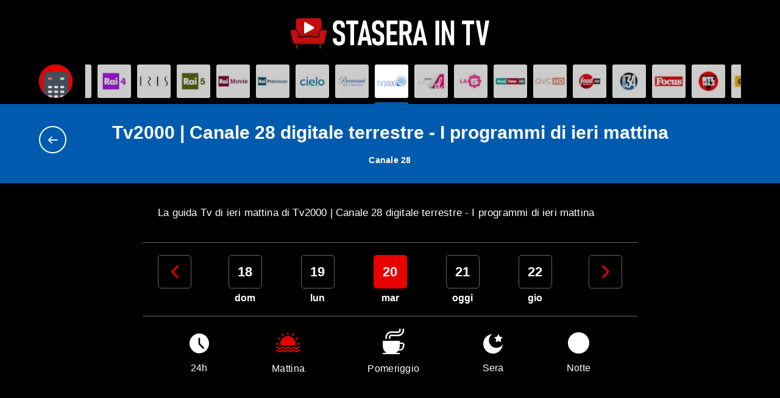

--- FILE ---
content_type: text/html; charset=utf-8
request_url: https://www.google.com/recaptcha/api2/aframe
body_size: 266
content:
<!DOCTYPE HTML><html><head><meta http-equiv="content-type" content="text/html; charset=UTF-8"></head><body><script nonce="7qbD0R79SENsV4I09InuQg">/** Anti-fraud and anti-abuse applications only. See google.com/recaptcha */ try{var clients={'sodar':'https://pagead2.googlesyndication.com/pagead/sodar?'};window.addEventListener("message",function(a){try{if(a.source===window.parent){var b=JSON.parse(a.data);var c=clients[b['id']];if(c){var d=document.createElement('img');d.src=c+b['params']+'&rc='+(localStorage.getItem("rc::a")?sessionStorage.getItem("rc::b"):"");window.document.body.appendChild(d);sessionStorage.setItem("rc::e",parseInt(sessionStorage.getItem("rc::e")||0)+1);localStorage.setItem("rc::h",'1768968067012');}}}catch(b){}});window.parent.postMessage("_grecaptcha_ready", "*");}catch(b){}</script></body></html>

--- FILE ---
content_type: image/svg+xml
request_url: https://staseraintv.app/img/telecomando.svg
body_size: 5431
content:
<?xml version="1.0" encoding="utf-8"?>
<!-- Generator: Adobe Illustrator 24.0.2, SVG Export Plug-In . SVG Version: 6.00 Build 0)  -->
<svg version="1.1" id="Capa_1" xmlns="http://www.w3.org/2000/svg" xmlns:xlink="http://www.w3.org/1999/xlink" x="0px" y="0px"
	 viewBox="0 0 398.6 460.6" style="enable-background:new 0 0 398.6 460.6;" xml:space="preserve">
<style type="text/css">
	.st0{display:none;fill:#D54022;}
	.st1{fill:#454D58;}
	.st2{clip-path:url(#SVGID_2_);}
	.st3{fill:#BED8FB;}
	.st4{fill:#3C434C;}
	.st5{fill:#A3CAF7;}
	.st6{fill:#DF667C;}
	.st7{fill:#B3E59F;}
	.st8{fill:#DAD8DB;}
</style>
<g>
	<circle class="st0" cx="199.3" cy="217.1" r="243.5"/>
	<g>
		<path class="st1" d="M398.6,77.8c0-42.9-34.8-77.8-77.8-77.8h-243C34.9,0,0,34.8,0,77.8H398.6z"/>
		<g>
			<g>
				<defs>
					<circle id="SVGID_1_" cx="199.3" cy="217.1" r="243.5"/>
				</defs>
				<clipPath id="SVGID_2_">
					<use xlink:href="#SVGID_1_"  style="overflow:visible;"/>
				</clipPath>
				<g class="st2">
					<g>
						<path class="st1" d="M77.8,1079.5h243.1c55.5,0,77.8-58.1,77.8-101.1V77.8c0-42.9-34.8-77.8-77.8-77.8H77.8
							C34.9,0,0,34.8,0,77.8v900.7C0,1021.4,17.4,1079.5,77.8,1079.5z"/>
						<path class="st3" d="M199.3,698c35.3,0,75.2-46.7,75.2-78.7c-9.9-32.1-39.8-55.4-75.2-55.4s-65.2,23.3-75.2,55.4
							C124.1,651.4,164,698,199.3,698z"/>
						<path class="st4" d="M320.8,1056.2h-243c-42.9,0-77.8-34.8-77.8-77.8v46.7c0,42.9,34.8,77.8,77.8,77.8h243.1
							c42.9,0,77.8-34.8,77.8-77.8v-46.7C398.6,1021.4,363.8,1056.2,320.8,1056.2L320.8,1056.2z"/>
						<path class="st5" d="M199.3,674.6c-35.3,0-65.2-23.3-75.2-55.4c-2.3,7.4-3.5,15.2-3.5,23.3c0,43.5,35.2,78.7,78.7,78.7
							S278,686,278,642.5c0-8.1-1.2-16-3.5-23.3C264.5,651.3,234.6,674.6,199.3,674.6z"/>
					</g>
					<g>
						<path class="st6" d="M87.3,129.7h29.1c10.8,0,19.5-8.7,19.5-19.5s-8.7-19.5-19.5-19.5H87.3c-10.8,0-19.5,8.7-19.5,19.5
							S76.5,129.7,87.3,129.7z"/>
						<path class="st7" d="M313.1,90.8H284c-10.8,0-19.5,8.7-19.5,19.5s8.7,19.5,19.5,19.5h29.1c10.8,0,19.5-8.7,19.5-19.5
							S323.8,90.8,313.1,90.8z"/>
						<g>
							<path class="st8" d="M87.3,264.8h29.1c10.8,0,19.5-8.7,19.5-19.5s-8.7-19.5-19.5-19.5H87.3c-10.8,0-19.5,8.7-19.5,19.5
								S76.5,264.8,87.3,264.8z"/>
							<path class="st8" d="M185.6,264.8h29.1c10.8,0,19.5-8.7,19.5-19.5s-8.7-19.5-19.5-19.5h-29.1c-10.8,0-19.5,8.7-19.5,19.5
								C166.1,256.1,174.9,264.8,185.6,264.8z"/>
							<path class="st8" d="M313.1,225.8H284c-10.8,0-19.5,8.7-19.5,19.5s8.7,19.5,19.5,19.5h29.1c10.8,0,19.5-8.7,19.5-19.5
								C332.6,234.6,323.8,225.8,313.1,225.8z"/>
							<path class="st8" d="M87.3,340.6h29.1c10.8,0,19.5-8.7,19.5-19.5s-8.7-19.5-19.5-19.5H87.3c-10.8,0-19.5,8.7-19.5,19.5
								S76.5,340.6,87.3,340.6z"/>
							<path class="st8" d="M185.6,340.6h29.1c10.8,0,19.5-8.7,19.5-19.5s-8.7-19.5-19.5-19.5h-29.1c-10.8,0-19.5,8.7-19.5,19.5
								C166.1,331.9,174.9,340.6,185.6,340.6z"/>
							<path class="st8" d="M313.1,301.7H284c-10.8,0-19.5,8.7-19.5,19.5s8.7,19.5,19.5,19.5h29.1c10.8,0,19.5-8.7,19.5-19.5
								C332.6,310.4,323.8,301.7,313.1,301.7z"/>
							<path class="st8" d="M116.4,778.2H87.3c-10.8,0-19.5,8.7-19.5,19.5c0,10.8,8.7,19.5,19.5,19.5h29.1
								c10.8,0,19.5-8.7,19.5-19.5C135.8,786.9,127.1,778.2,116.4,778.2z"/>
							<path class="st8" d="M313.1,778.2H284c-10.8,0-19.5,8.7-19.5,19.5c0,10.8,8.7,19.5,19.5,19.5h29.1c10.8,0,19.5-8.7,19.5-19.5
								C332.6,786.9,323.8,778.2,313.1,778.2z"/>
							<path class="st8" d="M116.4,869.1H87.3c-10.8,0-19.5,8.7-19.5,19.5c0,10.8,8.7,19.5,19.5,19.5h29.1
								c10.8,0,19.5-8.7,19.5-19.5C135.9,877.8,127.1,869.1,116.4,869.1z"/>
							<path class="st8" d="M214.7,869.1h-29.1c-10.8,0-19.5,8.7-19.5,19.5c0,10.8,8.7,19.5,19.5,19.5h29.1
								c10.8,0,19.5-8.7,19.5-19.5C234.2,877.8,225.5,869.1,214.7,869.1z"/>
							<path class="st8" d="M313.1,869.1H284c-10.8,0-19.5,8.7-19.5,19.5c0,10.8,8.7,19.5,19.5,19.5h29.1c10.8,0,19.5-8.7,19.5-19.5
								C332.6,877.8,323.8,869.1,313.1,869.1z"/>
							<path class="st8" d="M116.4,944.9H87.3c-10.8,0-19.5,8.7-19.5,19.5c0,10.8,8.7,19.5,19.5,19.5h29.1
								c10.8,0,19.5-8.7,19.5-19.5C135.9,953.6,127.1,944.9,116.4,944.9z"/>
							<path class="st8" d="M214.7,944.9h-29.1c-10.8,0-19.5,8.7-19.5,19.5c0,10.8,8.7,19.5,19.5,19.5h29.1
								c10.8,0,19.5-8.7,19.5-19.5C234.2,953.6,225.5,944.9,214.7,944.9z"/>
							<path class="st8" d="M313.1,944.9H284c-10.8,0-19.5,8.7-19.5,19.5c0,10.8,8.7,19.5,19.5,19.5h29.1c10.8,0,19.5-8.7,19.5-19.5
								C332.6,953.6,323.8,944.9,313.1,944.9z"/>
							<path class="st8" d="M87.3,416.5h29.1c10.8,0,19.5-8.7,19.5-19.5s-8.7-19.5-19.5-19.5H87.3c-10.8,0-19.5,8.7-19.5,19.5
								C67.8,407.8,76.5,416.5,87.3,416.5z"/>
							<path class="st8" d="M185.6,416.5h29.1c10.8,0,19.5-8.7,19.5-19.5s-8.7-19.5-19.5-19.5h-29.1c-10.8,0-19.5,8.7-19.5,19.5
								C166.1,407.8,174.9,416.5,185.6,416.5z"/>
							<path class="st8" d="M313.1,377.5H284c-10.8,0-19.5,8.7-19.5,19.5s8.7,19.5,19.5,19.5h29.1c10.8,0,19.5-8.7,19.5-19.5
								S323.8,377.5,313.1,377.5z"/>
							<path class="st8" d="M87.3,492.3h29.1c10.8,0,19.5-8.7,19.5-19.5s-8.7-19.5-19.5-19.5H87.3c-10.8,0-19.5,8.7-19.5,19.5
								S76.5,492.3,87.3,492.3z"/>
							<path class="st8" d="M185.6,492.3h29.1c10.8,0,19.5-8.7,19.5-19.5s-8.7-19.5-19.5-19.5h-29.1c-10.8,0-19.5,8.7-19.5,19.5
								S174.9,492.3,185.6,492.3z"/>
							<path class="st8" d="M313.1,453.4H284c-10.8,0-19.5,8.7-19.5,19.5s8.7,19.5,19.5,19.5h29.1c10.8,0,19.5-8.7,19.5-19.5
								S323.8,453.4,313.1,453.4z"/>
						</g>
					</g>
				</g>
			</g>
		</g>
	</g>
</g>
</svg>
